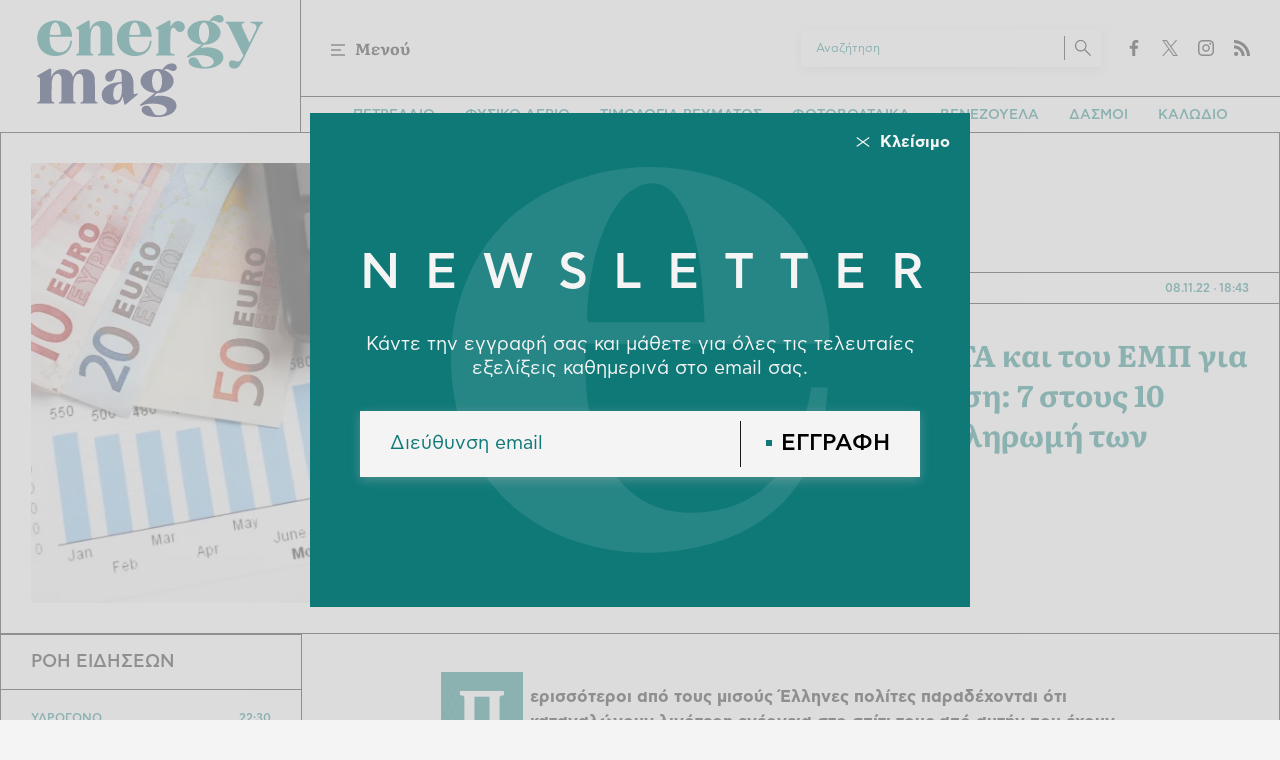

--- FILE ---
content_type: text/html; charset=UTF-8
request_url: https://www.energymag.gr/energeia/49165_ereyna-tis-prorata-kai-toy-emp-gia-tin-energeiaki-krisi-7-stoys-10-kathysteroyn-tin
body_size: 14031
content:
<!DOCTYPE html><html lang="el" dir="ltr" prefix="content: http://purl.org/rss/1.0/modules/content/ dc: http://purl.org/dc/terms/ foaf: http://xmlns.com/foaf/0.1/ og: http://ogp.me/ns# rdfs: http://www.w3.org/2000/01/rdf-schema# schema: http://schema.org/ sioc: http://rdfs.org/sioc/ns# sioct: http://rdfs.org/sioc/types# skos: http://www.w3.org/2004/02/skos/core# xsd: http://www.w3.org/2001/XMLSchema# "><head><link rel="preload" href="/themes/custom/energymag/fonts/CFAstyPro-Bold.woff2" as="font" crossorigin><link rel="preload" href="/themes/custom/energymag/fonts/CFAstyPro-Book.woff2" as="font" crossorigin><link rel="preload" href="/themes/custom/energymag/fonts/CFAstyPro-BookOblique.woff2" as="font" crossorigin><link rel="preload" href="/themes/custom/energymag/fonts/CFAstyPro-Medium.woff2" as="font" crossorigin><link rel="preload" href="/themes/custom/energymag/fonts/Literata-Bold.woff2" as="font" crossorigin><link rel="preload" href="/themes/custom/energymag/fonts/Literata-Black.woff2" as="font" crossorigin><link rel="preload" as="image" fetchpriority="high" href="/sites/default/files/styles/main/public/2022-11/electricity-bill_0.jpg.webp?itok=EA_dpvun" /><meta charset="utf-8" /><meta name="description" content="Περισσότεροι από τους μισούς Έλληνες πολίτες παραδέχονται ότι καταναλώνουν λιγότερη ενέργεια στο σπίτι τους από αυτήν που έχουν πραγματικά ανάγκη, λόγω του σημερινού υψηλού κόστους. Ενώ μόλις 2 στους 10 καταφέρνουν να αποπληρώσουν τους λογαριασμούς ρεύματος εγκαίρως και χωρίς σημαντικές δυσκολίες." /><meta name="keywords" content="Ενέργεια,ενεργειακή κρίση" /><link rel="canonical" href="https://www.energymag.gr/energeia/49165_ereyna-tis-prorata-kai-toy-emp-gia-tin-energeiaki-krisi-7-stoys-10-kathysteroyn-tin" /><link rel="icon" href="/themes/custom/energymag/favicon.ico" /><link rel="icon" sizes="16x16" href="/themes/custom/energymag/images/favicons/favicon-16x16.png" /><link rel="icon" sizes="32x32" href="/themes/custom/energymag/images/favicons/favicon-32x32.png" /><link rel="icon" sizes="192x192" href="/themes/custom/energymag/images/favicons/android-chrome-192x192.png" /><link rel="apple-touch-icon" sizes="180x180" href="/themes/custom/energymag/images/favicons/apple-touch-icon.png" /><meta property="og:site_name" content="Energymag" /><meta property="og:title" content="Έρευνα της PRORATA και του ΕΜΠ για την ενεργειακή κρίση: 7 στους 10 καθυστερούν την πληρωμή των λογαριασμών" /><meta property="og:description" content="Περισσότεροι από τους μισούς Έλληνες πολίτες παραδέχονται ότι καταναλώνουν λιγότερη ενέργεια στο σπίτι τους από αυτήν που έχουν πραγματικά ανάγκη, λόγω του σημερινού υψηλού κόστους. Ενώ μόλις 2 στους 10 καταφέρνουν να αποπληρώσουν τους λογαριασμούς ρεύματος εγκαίρως και χωρίς σημαντικές δυσκολίες." /><meta property="og:image" content="https://www.energymag.gr/sites/default/files/styles/og_image/public/2022-11/electricity-bill_0.jpg?itok=lPXeWFvR" /><meta property="og:image:width" content="1200" /><meta property="og:image:height" content="630" /><meta property="article:section" content="Ενέργεια" /><meta property="article:tag" content="ενεργειακή κρίση" /><meta property="article:published_time" content="2022-11-08T18:43:48+02:00" /><meta property="article:modified_time" content="2022-11-08T18:43:48+02:00" /><meta name="twitter:card" content="summary_large_image" /><meta name="Generator" content="Drupal 9 (https://www.drupal.org)" /><meta name="MobileOptimized" content="width" /><meta name="HandheldFriendly" content="true" /><meta name="viewport" content="width=device-width, initial-scale=1.0" /><script type="application/ld+json">{"@context": "https://schema.org","@graph": [{"@type": "NewsArticle","headline": "Έρευνα της PRORATA και του ΕΜΠ για την ενεργειακή κρίση: 7 στους 10 καθυστερούν την πληρωμή των λογαριασμών","name": "Έρευνα της PRORATA και του ΕΜΠ για την ενεργειακή κρίση: 7 στους 10 καθυστερούν την πληρωμή των λογαριασμών","about": ["Ενέργεια","ενεργειακή κρίση"],"description": "Περισσότεροι από τους μισούς Έλληνες πολίτες παραδέχονται ότι καταναλώνουν λιγότερη ενέργεια στο σπίτι τους από αυτήν που έχουν πραγματικά ανάγκη, λόγω του σημερινού υψηλού κόστους.\nΕνώ μόλις 2 στους 10 καταφέρνουν να αποπληρώσουν τους λογαριασμούς ρεύματος εγκαίρως και χωρίς σημαντικές δυσκολίες.","image": {"@type": "ImageObject","representativeOfPage": "True","url": "https://www.energymag.gr/sites/default/files/styles/og_image/public/2022-11/electricity-bill_0.jpg?itok=lPXeWFvR","width": "1200","height": "630"},"datePublished": "2022-11-08T18:43:48+0200","dateModified": "2022-11-08T18:43:48+0200","author": {"@type": "Person","name": "Newsroom","url": "Newsroom"},"publisher": {"@type": "Organization","@id": "https://www.energymag.gr/#organization","name": "Energymag.gr","url": "https://www.energymag.gr/","sameAs": "https://www.facebook.com/energymag.greece/","logo": {"@type": "ImageObject","url": "https://www.energymag.gr//themes/custom/energymag/images/logo.png","width": "133","height": "60"}},"mainEntityOfPage": "https://www.energymag.gr/energeia/49165_ereyna-tis-prorata-kai-toy-emp-gia-tin-energeiaki-krisi-7-stoys-10-kathysteroyn-tin"},{"@type": "Organization","@id": "https://www.energymag.gr/#organization","url": "https://www.energymag.gr/","name": "Energymag","logo": {"@type": "ImageObject","url": "https://www.energymag.gr//themes/custom/energymag/images/logo.png","width": "133","height": "60"}},{"@type": "WebPage","@id": "https://www.energymag.gr/#webpage","description": "Περισσότεροι από τους μισούς Έλληνες πολίτες παραδέχονται ότι καταναλώνουν λιγότερη ενέργεια στο σπίτι τους από αυτήν που έχουν πραγματικά ανάγκη, λόγω του σημερινού υψηλού κόστους.\nΕνώ μόλις 2 στους 10 καταφέρνουν να αποπληρώσουν τους λογαριασμούς ρεύματος εγκαίρως και χωρίς σημαντικές δυσκολίες."}]
}</script><link rel="amphtml" href="https://www.energymag.gr/energeia/49165_ereyna-tis-prorata-kai-toy-emp-gia-tin-energeiaki-krisi-7-stoys-10-kathysteroyn-tin?amp" /><title>Έρευνα της PRORATA και του ΕΜΠ για την ενεργειακή κρίση: 7 στους 10 καθυστερούν την πληρωμή των λογαριασμών | Energymag</title><link rel="stylesheet" media="all" href="/sites/default/files/css/css_nRs5ctpYfaMAPVVA4bSqOaW_WbxIZd5sfnGcD2Uf3iU.css" /><link rel="stylesheet" media="all" href="/sites/default/files/css/css_xelNFlkZewRV9e5naytPA3O0vIaDYry2yf2lApHCFBg.css" /><script type="application/json" data-drupal-selector="drupal-settings-json">{"path":{"baseUrl":"\/","scriptPath":null,"pathPrefix":"","currentPath":"node\/49165","currentPathIsAdmin":false,"isFront":false,"currentLanguage":"el"},"pluralDelimiter":"\u0003","suppressDeprecationErrors":true,"gtag":{"tagId":"G-0LR61VKN93","consentMode":false,"otherIds":[],"events":[],"additionalConfigInfo":[]},"ajaxPageState":{"libraries":"energymag\/article,energymag\/global,extlink\/drupal.extlink,google_tag\/gtag,google_tag\/gtag.ajax,statistics\/drupal.statistics,system\/base,views\/views.module","theme":"energymag","theme_token":null},"ajaxTrustedUrl":[],"data":{"extlink":{"extTarget":true,"extTargetNoOverride":false,"extNofollow":true,"extNoreferrer":true,"extFollowNoOverride":true,"extClass":"0","extLabel":"(link is external)","extImgClass":false,"extSubdomains":true,"extExclude":"","extInclude":"","extCssExclude":"","extCssExplicit":"","extAlert":false,"extAlertText":"This link will take you to an external web site. We are not responsible for their content.","mailtoClass":"0","mailtoLabel":"(link sends email)","extUseFontAwesome":false,"extIconPlacement":"before","extFaLinkClasses":"fa fa-external-link","extFaMailtoClasses":"fa fa-envelope-o","whitelistedDomains":[]}},"statistics":{"data":{"nid":"49165"},"url":"\/core\/modules\/statistics\/statistics.php"},"user":{"uid":0,"permissionsHash":"821d7c2e5d0d5efaa4f8f3271f5757d3c232b4bcc5995a01d850230e1f20ff65"}}</script><script src="/sites/default/files/js/js_qiOJboP-yBXBXBBhvL2qDO7h1UkXyuHFzC-ny51asMo.js"></script><script src="/modules/contrib/google_tag/js/gtag.js?t95pg3"></script><script>
window.googletag = window.googletag || {}
window.googletag.cmd = window.googletag.cmd || []
googletag.cmd.push(function() {
var billboard = googletag.sizeMapping()
.addSize([0, 0], [[300,250]])
.addSize([340,0], [[300,250]])
.addSize([768, 0], [[728,90]])
.addSize([1024, 0],[[970,250], [728,90]])
.build();
var sidebar = googletag.sizeMapping()
.addSize([0, 0], [])
.addSize([1040, 0],[[300,250]])
.build();
var sidebar2 = googletag.sizeMapping()
.addSize([0, 0], [])
.addSize([1040, 0],[[300, 600],[300, 250]])
.build();
googletag.defineSlot('/22982041650/energymag.gr/in_article_1', [300, 250], 'in_article_1').addService(googletag.pubads());
googletag.defineSlot('/22982041650/energymag.gr/in_article_2', [300, 250], 'in_article_2').addService(googletag.pubads());
googletag.defineSlot('/22982041650/energymag.gr/in_article_3', [300, 250], 'in_article_3').addService(googletag.pubads());
googletag.defineSlot('/22982041650/energymag.gr/sidebar_1', [300, 250], 'sidebar_1').defineSizeMapping(sidebar).addService(googletag.pubads());
googletag.defineSlot('/22982041650/energymag.gr/sidebar_2', [[300, 600],[300, 250]], 'sidebar_2').defineSizeMapping(sidebar2).addService(googletag.pubads());
googletag.defineSlot('/22982041650/energymag.gr/sidebar_3', [300, 250], 'sidebar_3').defineSizeMapping(sidebar).addService(googletag.pubads());
googletag.defineSlot('/22982041650/energymag.gr/sidebar_4', [300, 250], 'sidebar_4').defineSizeMapping(sidebar).addService(googletag.pubads());
googletag.defineSlot('/22982041650/energymag.gr/sidebar_5', [300, 250], 'sidebar_5').defineSizeMapping(sidebar).addService(googletag.pubads());
googletag.defineSlot('/22982041650/energymag.gr/sidebar_6', [300, 250], 'sidebar_6').defineSizeMapping(sidebar).addService(googletag.pubads());
googletag.pubads().setTargeting('nid', ["49165"]);
googletag.pubads().setTargeting('category', ["energeia"]);
googletag.pubads().setCentering(true);
googletag.pubads().enableSingleRequest();
googletag.pubads().collapseEmptyDivs();
googletag.enableServices();
});
</script><!-- Matomo --><script>
var _paq = window._paq = window._paq || [];
/* tracker methods like "setCustomDimension" should be called before "trackPageView" */
_paq.push(['trackPageView']);
_paq.push(['enableLinkTracking']);
(function() {
var u="//matomo.energymag.gr/";
_paq.push(['setTrackerUrl', u+'matomo.php']);
_paq.push(['setSiteId', '1']);
var d=document, g=d.createElement('script'), s=d.getElementsByTagName('script')[0];
g.async=true; g.src=u+'matomo.js'; s.parentNode.insertBefore(g,s);
})();
</script><!-- End Matomo Code --></head><body> <!-- Google Tag Manager (noscript) --> <noscript><iframe src="https://www.googletagmanager.com/ns.html?id=GTM-KC6CG8T7"
height="0" width="0" style="display:none;visibility:hidden"></iframe></noscript> <!-- End Google Tag Manager (noscript) --> <noscript> <img height="1" width="1" src="https://www.facebook.com/tr?id=4894681660555275&ev=PageView&noscript=1"/> </noscript><div class="page"> <header class="header"> <a href="/" class="header__logo"> <figure> <img src="/themes/custom/energymag/images/logo.svg" alt="energymag.gr" width="800" height="400"> </figure> </a> <section class="header__main"> <span class="header__burger js-trigger-menu"> <svg><use xlink:href="/themes/custom/energymag/images/sprite.svg#menu"></use></svg> <span>Μενού</span> </span> <a href="/news" class="header__news"> <svg><use xlink:href="/themes/custom/energymag/images/sprite.svg#news-feed"></use></svg> <span>Ροή</span> </a><div class="header__right"><form action="/search" method="get" class="search-form search-form--header"><div class="form-item"> <input type="text" name="keywords" value="" size="15" maxlength="128" placeholder="Αναζήτηση"></div> <button type="submit" value="Αναζήτηση" aria-label="Αναζήτηση"> <svg><use xlink:href="/themes/custom/energymag/images/sprite.svg#search"></use></svg> </button></form><ul class="share share--header"><li> <a href="https://www.facebook.com/energymag.greece/"> <svg> <use xlink:href="/themes/custom/energymag/images/sprite.svg#facebook"></use> </svg> <span>Facebook</span> </a></li><li> <a href="https://twitter.com/energymaggr"> <svg> <use xlink:href="/themes/custom/energymag/images/sprite.svg#twitter"></use> </svg> <span>Twitter</span> </a></li><li> <a href="https://www.instagram.com/energymag.gr/"> <svg> <use xlink:href="/themes/custom/energymag/images/sprite.svg#instagram"></use> </svg> <span>Instagram</span> </a></li><li> <a href="/rss.xml"> <svg> <use xlink:href="/themes/custom/energymag/images/sprite.svg#rss"></use> </svg> <span>RSS</span> </a></li></ul></div><ul class="quicknav quicknav--header"><li> <a href="/energeia/petrelaio"> ΠΕΤΡΕΛΑΙΟ </a></li><li> <a href="/tags/fysiko-aerio"> ΦΥΣΙΚΟ ΑΕΡΙΟ </a></li><li> <a href="/tags/timologia-reymatos"> ΤΙΜΟΛΟΓΙΑ ΡΕΥΜΑΤΟΣ </a></li><li> <a href="/tags/fotoboltaika"> ΦΩΤΟΒΟΛΤΑΙΚΑ </a></li><li> <a href="/tags/benezoyela"> ΒΕΝΕΖΟΥΕΛΑ </a></li><li> <a href="/tags/dasmoi"> ΔΑΣΜΟΙ </a></li><li> <a href="/tags/kalodio"> ΚΑΛΩΔΙΟ </a></li></ul> </section> <nav class="expanded-menu"><div class="expanded-menu__inner"><ul class="header__menu"><li> <a href="/energeia" data-drupal-link-system-path="taxonomy/term/15">ΕΝΕΡΓΕΙΑ</a> <span>+</span><ul><li><a href="/energeia/ilektrismos" data-drupal-link-system-path="taxonomy/term/16">ΗΛΕΚΤΡΙΣΜΟΣ</a></li><li><a href="/energeia/petrelaio" data-drupal-link-system-path="taxonomy/term/17">ΠΕΤΡΕΛΑΙΟ</a></li><li><a href="/energeia/fysiko-aerio" data-drupal-link-system-path="taxonomy/term/19">ΦΥΣΙΚΟ ΑΕΡΙΟ</a></li><li><a href="/energeia/ape" data-drupal-link-system-path="taxonomy/term/21">ΑΠΕ</a></li><li><a href="/energeia/sterea-kaysima" data-drupal-link-system-path="taxonomy/term/22">ΣΤΕΡΕΑ ΚΑΥΣΙΜΑ</a></li><li><a href="/energeia/energeiaki-metabasi" data-drupal-link-system-path="taxonomy/term/20">ΕΝΕΡΓΕΙΑΚΗ ΜΕΤΑΒΑΣΗ</a></li><li><a href="/energeia/apothikeysi-energeias" data-drupal-link-system-path="taxonomy/term/784">ΑΠΟΘΗΚΕΥΣΗ ΕΝΕΡΓΕΙΑΣ</a></li><li><a href="/energeia/pyriniki-energeia" data-drupal-link-system-path="taxonomy/term/783">ΠΥΡΗΝΙΚΗ ΕΝΕΡΓΕΙΑ</a></li></ul></li><li> <a href="/epikairotita/epiheiriseis" data-drupal-link-system-path="taxonomy/term/11">ΕΠΙΧΕΙΡΗΣΕΙΣ</a></li><li> <a href="/epikairotita" data-drupal-link-system-path="taxonomy/term/9">ΕΠΙΚΑΙΡΟΤΗΤΑ</a> <span>+</span><ul><li><a href="/epikairotita/emporeymata" data-drupal-link-system-path="taxonomy/term/785">ΕΜΠΟΡΕΥΜΑΤΑ</a></li></ul></li><li> <a href="/green-esg" data-drupal-link-system-path="taxonomy/term/13">GREEN-ESG</a> <span>+</span><ul><li><a href="/periballon/smart-cities" data-drupal-link-system-path="taxonomy/term/26">SMART CITIES</a></li><li><a href="/green-esg/stories" data-drupal-link-system-path="taxonomy/term/14">ESG STORIES</a></li><li><a href="/periballon/klimatiki-allagi" data-drupal-link-system-path="taxonomy/term/24">ΚΛΙΜΑΤΙΚΗ ΑΛΛΑΓΗ</a></li><li><a href="/periballon/agrotiki-oikonomia" data-drupal-link-system-path="taxonomy/term/25">ΑΓΡΟΤΙΚΗ ΟΙΚΟΝΟΜΙΑ</a></li></ul></li><li> <a href="/epikairotita/hrimatistirio" data-drupal-link-system-path="taxonomy/term/10">ΧΡΗΜΑΤΙΣΤΗΡΙΟ</a></li><li> <a href="/ilektrokinisi" data-drupal-link-system-path="taxonomy/term/7">ΗΛΕΚΤΡΟΚΙΝΗΣΗ</a></li><li> <a href="/balkan-desk" data-drupal-link-system-path="taxonomy/term/3">BALKAN DESK</a></li><li> <a href="/hrimatodotiseis" data-drupal-link-system-path="taxonomy/term/6">ΧΡΗΜΑΤΟΔΟΤΗΣΕΙΣ</a></li><li> <a href="/apopseis" data-drupal-link-system-path="taxonomy/term/5">ΑΠΟΨΕΙΣ</a></li><li> <a href="/stock-market-live" data-drupal-link-system-path="stock-market-live">DATA</a></li></ul><div class="header__more"><ul class="header__menu-tags"><li> <a href="/energeia/petrelaio"> ΠΕΤΡΕΛΑΙΟ </a></li><li> <a href="/tags/fysiko-aerio"> ΦΥΣΙΚΟ ΑΕΡΙΟ </a></li><li> <a href="/tags/timologia-reymatos"> ΤΙΜΟΛΟΓΙΑ ΡΕΥΜΑΤΟΣ </a></li><li> <a href="/tags/fotoboltaika"> ΦΩΤΟΒΟΛΤΑΙΚΑ </a></li><li> <a href="/tags/benezoyela"> ΒΕΝΕΖΟΥΕΛΑ </a></li><li> <a href="/tags/dasmoi"> ΔΑΣΜΟΙ </a></li><li> <a href="/tags/kalodio"> ΚΑΛΩΔΙΟ </a></li></ul> <section class="newsletter"><h3>NEWSLETTER</h3><div class="newsletter__text">Οι τελευταίες εξελίξεις καθημερινά στο email σας.</div><form action="https://gmail.us11.list-manage.com/subscribe/post?u=18300e10d02264396f52d78d4&amp;id=7e5f35b900&amp;f_id=00c714e1f0" method="post" id="mc-embedded-subscribe-form" name="mc-embedded-subscribe-form" class="validate" novalidate=""><div class="form-item"> <input type="email" name="EMAIL" value="" size="15" maxlength="128" placeholder="Διεύθυνση email"></div> <button type="submit" class="more-link">ΕΓΓΡΑΦΗ</button></form> </section> <section class="header__articles"><h3>ΠΡΟΤΕΙΝΟΜΕΝΑ</h3> <article> <a href="/epikairotita/epiheiriseis/116403_ston-kleisto-kyklo-toy-ntabos-o-giorgos-stassis"><div class="default-cat-date"> <time class="default-date" datetime="2026-01-20T07:15:18+02:00">20.01.26</time> <span class="default-cat">ΕΠΙΧΕΙΡΗΣΕΙΣ</span></div><h4>Στον «κλειστό κύκλο» του Νταβός ο Γιώργος Στάσσης</h4> </a></article> <article> <a href="/energeia/fysiko-aerio/116437_prasino-sto-kalodio-me-ellada-kypro-kokkino-stoys-shediasmoys-tis"><div class="default-cat-date"> <time class="default-date" datetime="2026-01-20T17:35:38+02:00">20.01.26</time> <span class="default-cat">ΦΥΣΙΚΟ ΑΕΡΙΟ</span></div><h4>Πράσινο στο καλώδιο με Ελλάδα-Κύπρο, κόκκινο στους σχεδιασμούς της Τουρκίας στο Αιγαίο από το «γεράκι» του Ισραήλ</h4> </a></article> <article> <a href="/energeia/ydrogono/116404_advent-technologies-ti-symbainei-me-tin-ependysi-ton-75-ekat-gia-tin"><div class="default-cat-date"> <time class="default-date" datetime="2026-01-20T07:12:32+02:00">20.01.26</time> <span class="default-cat">ΥΔΡΟΓΟΝΟ</span></div><h4>Advent Technologies: Τι συμβαίνει με την επένδυση των 75 εκατ. για την παραγωγή υδρογόνου στην Κοζάνη – Η γραφειοκρατία και ο ορίζοντας του 2030</h4> </a></article> </section></div></div> </nav></header> <main class="main"><div data-drupal-messages-fallback class="hidden"></div> <article class="article"> <section class="article__top"><div class="article__info"><div class="article__top-info"><div class="article__info-link"> <a href="/energeia" class="more-link"> ΕΝΕΡΓΕΙΑ </a></div><div class="article__info-link"> <a href="/authors/newsroom" class="more-link"> NEWSROOM </a></div><div class="article__date"> <time class="default-date" datetime="2022-11-08T18:43:48+02:00"> 08.11.22 <span>18:43</span> </time></div></div><h1>Έρευνα της PRORATA και του ΕΜΠ για την ενεργειακή κρίση: 7 στους 10 καθυστερούν την πληρωμή των λογαριασμών</h1></div> <figure class="article__cover"> <img loading="eager" src="/sites/default/files/styles/main/public/2022-11/electricity-bill_0.jpg.webp?itok=EA_dpvun" width="660" height="475" typeof="foaf:Image" alt="" /> </figure> </section> <section class="split-content"><div class="split-content__main"><div class="article__sticky"><div class="article__title">Έρευνα της PRORATA και του ΕΜΠ για την ενεργειακή κρίση: 7 στους 10 καθυστερούν την πληρωμή των λογαριασμών</div><ul class="share article__accessibility"><li class="article__font-size article__font-size--decrease"> <span> <svg> <use xlink:href="/themes/custom/energymag/images/sprite.svg#decrease-font"></use> </svg> <span>Α-</span> </span></li><li class="article__font-size article__font-size--increase"> <span> <svg> <use xlink:href="/themes/custom/energymag/images/sprite.svg#increase-font"></use> </svg> <span>Α+</span> </span></li></ul><ul class="share article__share"><li class="article__copy-link js-trigger-copy"> <span> <svg> <use xlink:href="/themes/custom/energymag/images/sprite.svg#copy-link"></use> </svg> <span>copied!</span> </span></li><li> <a href="https://www.facebook.com/sharer.php?u=https://www.energymag.gr/energeia/49165_ereyna-tis-prorata-kai-toy-emp-gia-tin-energeiaki-krisi-7-stoys-10-kathysteroyn-tin" target="_blank"> <svg> <use xlink:href="/themes/custom/energymag/images/sprite.svg#facebook"></use> </svg> <span>Facebook</span> </a></li><li> <a href="https://twitter.com/share?text=%CE%88%CF%81%CE%B5%CF%85%CE%BD%CE%B1%20%CF%84%CE%B7%CF%82%20PRORATA%20%CE%BA%CE%B1%CE%B9%20%CF%84%CE%BF%CF%85%20%CE%95%CE%9C%CE%A0%20%CE%B3%CE%B9%CE%B1%20%CF%84%CE%B7%CE%BD%20%CE%B5%CE%BD%CE%B5%CF%81%CE%B3%CE%B5%CE%B9%CE%B1%CE%BA%CE%AE%20%CE%BA%CF%81%CE%AF%CF%83%CE%B7%3A%207%20%CF%83%CF%84%CE%BF%CF%85%CF%82%2010%20%CE%BA%CE%B1%CE%B8%CF%85%CF%83%CF%84%CE%B5%CF%81%CE%BF%CF%8D%CE%BD%20%CF%84%CE%B7%CE%BD%20%CF%80%CE%BB%CE%B7%CF%81%CF%89%CE%BC%CE%AE%20%CF%84%CF%89%CE%BD%20%CE%BB%CE%BF%CE%B3%CE%B1%CF%81%CE%B9%CE%B1%CF%83%CE%BC%CF%8E%CE%BD&url=https://www.energymag.gr/energeia/49165_ereyna-tis-prorata-kai-toy-emp-gia-tin-energeiaki-krisi-7-stoys-10-kathysteroyn-tin" target="_blank"> <svg> <use xlink:href="/themes/custom/energymag/images/sprite.svg#twitter"></use> </svg> <span>Twitter</span> </a></li><li> <a href="https://www.linkedin.com/sharing/share-offsite/?url=https://www.energymag.gr/energeia/49165_ereyna-tis-prorata-kai-toy-emp-gia-tin-energeiaki-krisi-7-stoys-10-kathysteroyn-tin" target="_blank"> <svg> <use xlink:href="/themes/custom/energymag/images/sprite.svg#linkedin"></use> </svg> <span>LinkedIn</span> </a></li><li> <a href="/cdn-cgi/l/email-protection#[base64]" target="_blank"> <svg> <use xlink:href="/themes/custom/energymag/images/sprite.svg#mail"></use> </svg> <span>E-mail</span> </a></li><li class="js-trigger-print"> <span> <svg> <use xlink:href="/themes/custom/energymag/images/sprite.svg#print"></use> </svg> <span>Print</span> </span></li></ul></div><div class="article__body"><p><strong>Περισσότεροι από τους μισούς Έλληνες πολίτες παραδέχονται ότι καταναλώνουν λιγότερη ενέργεια στο σπίτι τους από αυτήν που έχουν πραγματικά ανάγκη, λόγω του σημερινού υψηλού κόστους.</strong></p><p>Ενώ <strong>μόλις 2 στους 10 καταφέρνουν να αποπληρώσουν τους λογαριασμούς ρεύματος εγκαίρως</strong> και χωρίς σημαντικές δυσκολίες.</p><p>Αυτά αποκαλύπτονται σε  πανελλαδική δημοσκόπηση για την κλιματική αλλαγή και την ενεργειακή κρίση τα αποτελέσματά της οποίας έγιναν γνωστά  στο  2ο συνέδριο «Κλιματική Αλλαγή, Ενεργειακή Κρίση και Πράσινη Μετάβαση: Ποιες οι επιλογές;» που διοργανώνεται από την Ελληνική Εταιρεία Περιβάλλοντος και Πολιτισμού (ΕΛΛΕΤ) και το Εργαστήριο Συστημάτων Αποφάσεων και Διοίκησης του ΕΜΠ στο πλαίσιο του έργου PARIS REINFORCE.</p><p>Μεταξύ άλλων, <strong>η έρευνα αποσκοπούσε στην καταγραφή των τάσεων προτεραιοποίησης της κλιματικής αλλαγής</strong> αλλά και της πράσινης ενεργειακής μετάβασης, εν όψει ενός δύσκολου και αβέβαιου χειμώνα, που προβλέπεται να επιβαρύνει ασυνήθιστα πολύ τις τσέπες όλων. Ενδεικτικά, <strong>παρότι φέρονται να εμπιστεύονται πολύ περισσότερο την ηλιακή ενέργεια, άνω του 70% των ερωτηθέντων συμφωνούν με την εγκατάσταση ανεμογεννητριών στη χώρα.</strong></p><p>Η δημοσκόπηση έγινε σε δείγμα 1026 ατόμων, και σχεδιάστηκε και εκπονήθηκε από το Εργαστήριο Συστημάτων Αποφάσεων και Διοίκησης (ΕΣΑΔ) του ΕΜΠ, σε συνεργασία με την Prorata, στο πλαίσιο του ερευνητικού έργου PARIS REINFORCE, με επιστημονικό υπεύθυνο τον Αν. Καθηγητή Χάρη Δούκα και παρουσιάστηκε από τον Τάσο Βασιλείου, Υπεύθυνο Στρατηγικής και Επικοινωνίας της εταιρείας.</p><h4>Η ενεργειακή κρίση</h4><p>Μεγάλη αίσθηση προκαλεί το εύρημα της δημοσκόπησης σε σχέση με  τις απαντήσεις που έδωσαν τα ελληνικά νοικοκυριά για το κατά πόσο γνωρίζουν τον όρο ενεργειακή φτώχια.</p><p>Το 54%, δηλώνει ούτε λίγο ούτε πολύ πως δεν ξέρει τι είναι, με το 34% να απαντά πως έχει ακούσει τον όρο αλλά αγνοεί τι σημαίνει.</p><p></p><p><strong>Πάνω από ένα στα δύο νοικοκυριά, το 56% για την ακρίβεια έχει προχωρήσει σε περιορισμό της κατανάλωσης ενέργειας</strong> δηλώνοντας πως η ενέργεια που καταναλώνει στο σπίτι είναι λιγότερη από αυτή που χρειάζεται για να διατηρείται μία άνετη για το σώμα θερμοκρασία.</p><p><strong><div class="article__media"> <figure><img loading="lazy" src="/sites/default/files/styles/default/public/inline-images/26.png.webp?itok=9ObzlaS8" width="560" height="314" typeof="foaf:Image" alt="" /></figure></div></strong></p><p> </p><p><strong>Σχεδόν ένας στους δύο ερωτηθέντες (47%) απαντά πως μείωσε την κατανάλωση ενέργειας εξαιτίας του υψηλού ενεργειακού κόστους.</strong></p><p><div class="article__media"> <figure><img loading="lazy" src="/sites/default/files/styles/default/public/inline-images/27-600x338.png.webp?itok=8CzjG7zZ" width="560" height="315" typeof="foaf:Image" alt="" /></figure></div></p><p>Η αύξηση των τιμών ενέργειας έχει δυσκολέψει οικονομικά τα νοικοκυριά.</p><p><strong>Πάνω από επτά στους 10 δηλώνουν πως δεν μπορούν να πληρώσουν στην ώρα τους τους λογαριασμούς</strong> με μόνο δύο στους 10 να δηλώνουν πως έχουν την ικανότητα της έγκυρης εξόφλησης</p><p><div class="article__media"> <figure><img loading="lazy" src="/sites/default/files/styles/default/public/inline-images/28-600x340.png.webp?itok=-A6gSJgk" width="560" height="317" typeof="foaf:Image" alt="" /></figure></div></p><p>Σύμφωνα με τις απαντήσεις που δίνουν για τους υπαίτιους για τις αυξήσεις των τιμών κατά σειρά των ποσοστών των απαντήσεων που έδωσαν σε συγκεκριμένες επιλογές είναι: Η Ρωσία, η ελληνική κυβέρνηση, η Ευρωπαϊκή Ένωση και οι ιδιωτικές εταιρείες/προμηθευτές ενέργειας</p><p><div class="article__media"> <figure><img loading="lazy" src="/sites/default/files/styles/default/public/inline-images/29-600x339.png.webp?itok=E01Pma2m" width="560" height="316" typeof="foaf:Image" alt="" /></figure></div></p><p>Πάνω από οκτώ στους 10 (83%) υποστηρίζουν πως οι αυξήσεις των τιμών της ενέργειας έχουν σημαντικό αντίκτυπο στην προσωπική τους ζωή</p><p><div class="article__media"> <figure><img loading="lazy" src="/sites/default/files/styles/default/public/inline-images/30-600x338.png.webp?itok=jtugJMPX" width="560" height="315" typeof="foaf:Image" alt="" /></figure></div></p><p>Για το 71% των ερωτηθέντων η ενεργειακή κρίση έχει αντίκτυπο στην πράσινη μετάβαση της Ε.Ε.</p><p><div class="article__media"> <figure><img loading="lazy" src="/sites/default/files/styles/default/public/inline-images/31-600x340.png.webp?itok=54XPJy2Y" width="560" height="317" typeof="foaf:Image" alt="" /></figure></div></p><p>Ιδιαίτερα ευαισθητοποιημένοι εμφανίζονται οι Έλληνες ως προς τις επιπτώσεις της κλιματικής αλλαγής.</p><p>Πάνω από οκτώ στους 10 βαθμολογούν ως σημαντικό και πάρα πολύ σημαντικό το πρόβλημα της κλιματικής αλλαγής</p><p><div class="article__media"> <figure><img loading="lazy" src="/sites/default/files/styles/default/public/inline-images/4-600x338.png.webp?itok=wGysUeIN" width="560" height="315" typeof="foaf:Image" alt="" /></figure></div></p><p>Μάλιστα το 78% τους ανησυχεί η αύξηση των καταστροφών από τα ακραία καιρικά φαινόμενα.</p><p><div class="article__media"> <figure><img loading="lazy" src="/sites/default/files/styles/default/public/inline-images/5-600x340.png.webp?itok=Hn59KNMl" width="560" height="317" typeof="foaf:Image" alt="" /></figure></div></p><p>Πάνω από επτά στους 10 πιστεύουν τους επιστήμονες πως πυρκαγιές πλημμύρες και ακραία καιρικά φαινόμενα οφείλονται στην κλιματική αλλαγή</p><p><div class="article__media"> <figure><img loading="lazy" src="/sites/default/files/styles/default/public/inline-images/7-600x340.png.webp?itok=EQny37bK" width="560" height="317" typeof="foaf:Image" alt="" /></figure></div></p><p>Οι πολίτες συμφωνούν επίσης και σε συγκεκριμένα μέτρα συμμόρφωσης για την αναστροφή της κλιματικής αλλαγής:</p><p><div class="article__media"> <figure><img loading="lazy" src="/sites/default/files/styles/default/public/inline-images/9-600x341.png.webp?itok=iwtwkzCr" width="560" height="318" typeof="foaf:Image" alt="" /></figure></div></p><p>Η συντριπτική πλειονότητα των νοικοκυριών έχει ακούσει για τις μορφές ΑΠΕ και περισσότερο για την ηλιακά και αιολική ενέργεια.</p><p>Και δίνει προτεραιότητα σε συγκεκριμένες τεχνολογίες για την πράσινη μετάβαση</p><p><div class="article__media"> <figure><img loading="lazy" src="/sites/default/files/styles/default/public/inline-images/11-600x341.png.webp?itok=v6S8CgwS" width="560" height="318" typeof="foaf:Image" alt="" /></figure></div></p><p>Εντυπωσιακή δε, είναι η αποδοχή της ανάπτυξης αιολικών πάρκων με το 71% να συμφωνεί.</p><p><div class="article__media"> <figure><img loading="lazy" src="/sites/default/files/styles/default/public/inline-images/12-600x338.png.webp?itok=JYMYJ-Ny" width="560" height="315" typeof="foaf:Image" alt="" /></figure></div></p><p>Μερίδιο ευθύνης για την κλιματική κρίση, σύμφωνα με τους ερωτηθέντες, έχουν οι εθνικές κυβερνήσεις, οι πολυεθνικές επιχειρήσεις, η Ε.Ε. αλλά και οι πολίτες ατομικά. Το μεγαλύτερο όμως μερίδιο κατά την άποψη τους το έχουν οι κυβερνήσεις.</p><p><div class="article__media"> <figure><img loading="lazy" src="/sites/default/files/styles/default/public/inline-images/14-600x339.png.webp?itok=g9US-Gg_" width="560" height="316" typeof="foaf:Image" alt="" /></figure></div></p><p>Πάντως,<strong> αν και τα νοικοκυριά πιστεύουν στις ΑΠΕ, παρόλαυτα το 53% δεν σκοπεύει να κάνει τέτοιες επενδύσεις στα σπίτια τους το επόμενο 12μηνο.</strong></p><p><div class="article__media"> <figure><img loading="lazy" src="/sites/default/files/styles/default/public/inline-images/20-600x339.png.webp?itok=OCL-b5hJ" width="560" height="316" typeof="foaf:Image" alt="" /></figure></div></p><p>Και λένε όχι καθώς η πλειονότητα τους, το 63% σημειώνει πως το κόστος εγκατάστασης είναι υψηλό.</p><p><div class="article__media"> <figure><img loading="lazy" src="/sites/default/files/styles/default/public/inline-images/21-600x339.png.webp?itok=iP2TwYzn" width="560" height="316" typeof="foaf:Image" alt="" /></figure></div></p></div><ul class="article__tags"><li> <a href="/tags/energeiaki-krisi"> ΕΝΕΡΓΕΙΑΚΗ ΚΡΙΣΗ </a></li></ul><div class="article__gnews"> <a href="https://news.google.com/publications/CAAqBwgKMJS51Asw4tTrAw?hl=el&gl=GR&ceid=GR%3Ael" target="_blank"> <img class="article__gnews-icon" src="/themes/custom/energymag/images/gnews.svg" width="60" height="49" alt="Google News" loading="lazy"> <span>ΑΚΟΛΟΥΘΗΣΤΕ ΜΑΣ ΣΤΟ GOOGLE NEWS</span> <svg class="article__gnews-cta"><use xlink:href="/themes/custom/energymag/images/sprite.svg#arrow"></use></svg> </a></div> <section class="article__more-articles section-block"><h2 class="section-block__title">Διαβάστε ακόμη</h2><div class="ls-teasers"> <article class="default-teaser"> <a href="/energeia/116439_synomilies-chevron-toyrkias-gia-koines-ereynes-petrelaioy-kai-fysikoy-aerioy"> <figure> <img loading="lazy" src="/sites/default/files/styles/teaser_medium/public/2025-10/Chevron-2.jpg.webp?itok=wUc95t_z" width="320" height="230" alt="Chevron" typeof="foaf:Image" /> </figure> <time class="default-date" datetime="2026-01-20T20:08:26+02:00"> 20.01.26 <span>20:08</span> </time><h3 class="underlined"><span>Συνομιλίες Chevron – Τουρκίας για κοινές έρευνες πετρελαίου και φυσικού αερίου</span></h3> <span class="default-author"> NEWSROOM </span> </a></article> <article class="default-teaser"> <a href="/energeia/pyriniki-energeia/116435_o-pyrinikos-stathmos-toy-tsernompil-ehase-kathe-exoteriki"> <figure> <img loading="lazy" src="/sites/default/files/styles/teaser_medium/public/2022-03/CHERNOBYL-1_0.jpg.webp?itok=AJ2LY1Qv" width="320" height="230" typeof="foaf:Image" alt="" /> </figure> <time class="default-date" datetime="2026-01-20T16:24:05+02:00"> 20.01.26 <span>16:24</span> </time><h3 class="underlined"><span>Ο πυρηνικός σταθμός του Τσερνόμπιλ έχασε κάθε εξωτερική ηλεκτρική τροφοδοσία</span></h3> <span class="default-author"> NEWSROOM </span> </a></article> <article class="square-teaser "> <a href="/energeia/ilektrismos/116429_admie-xekina-ton-diagonismo-gia-toys-stathmoys-metatropis-tis"> <figure> <img loading="lazy" src="/sites/default/files/styles/square/public/2026-01/Photo%20IPTO.JPG.webp?itok=xifquHkz" width="200" height="200" alt="IPTO." typeof="foaf:Image" /> </figure> <time class="default-date" datetime="2026-01-20T10:55:39+02:00"> 20.01.26 <span>10:55</span> </time><h3 class="underlined"><span>ΑΔΜΗΕ: Ξεκινά τον διαγωνισμό για τους Σταθμούς Μετατροπής της διασύνδεσης Κορίνθου-Κω</span></h3> <span class="default-author"> NEWSROOM </span> </a></article> <article class="square-teaser "> <a href="/energeia/ydrogono/116426_2026-tha-einai-etos-logariasmoy-gia-ton-klado-toy-ydrogonoy-proeidopoiei-i"> <figure> <img loading="lazy" src="/sites/default/files/styles/square/public/2023-10/businessdaily-ydrogono.jpg.webp?itok=SKNpauxP" width="200" height="200" alt=" πράσινο υδρογόνο" typeof="foaf:Image" /> </figure> <time class="default-date" datetime="2026-01-20T22:30:00+02:00"> 20.01.26 <span>22:30</span> </time><h3 class="underlined"><span>Το 2026 θα είναι «έτος λογαριασμού» για τον κλάδο του υδρογόνου, προειδοποιεί η Wood Mackenzie</span></h3> <span class="default-author"> NEWSROOM </span> </a></article></div> </section> <section class="article__more-articles section-block"><h2 class="section-block__title">Άρθρα κατηγορίας</h2><div class="default-teasers "> <article class="default-teaser"> <a href="/energeia/116425_i-kybernisi-tramp-proothei-fysiko-aerio-ligniti-kai-pyriniki-energeia-gia-tin"> <figure> <img loading="lazy" src="/sites/default/files/styles/teaser_medium/public/2023-04/pyrinikos-stathmos-doel3_0.jpg.webp?itok=7NboI5wc" width="320" height="230" typeof="foaf:Image" alt="" /> </figure> <time class="default-date" datetime="2026-01-20T21:30:00+02:00"> 20.01.26 <span>21:30</span> </time><h3 class="underlined"><span>Η κυβέρνηση Τραμπ προωθεί φυσικό αέριο, λιγνίτη και πυρηνική ενέργεια για την κάλυψη της ζήτησης AI</span></h3> <span class="default-author"> NEWSROOM </span> </a></article> <article class="default-teaser"> <a href="/energeia/ape/116424_kypros-aporrifthike-i-dimioyrgia-fotoboltaikoy-parkoy-stoys-troylloys-poies-oi"> <figure> <img loading="lazy" src="/sites/default/files/styles/teaser_medium/public/2025-08/fotovoltaiko.jpg.webp?itok=4mgGnDA2" width="320" height="230" alt="Φωτοβολταϊκά " typeof="foaf:Image" /> </figure> <time class="default-date" datetime="2026-01-20T20:30:00+02:00"> 20.01.26 <span>20:30</span> </time><h3 class="underlined"><span>Κύπρος: Απορρίφθηκε η δημιουργία φωτοβολταϊκού πάρκου στους Τρούλλους – Ποιες οι αιτίες</span></h3> <span class="default-author"> NEWSROOM </span> </a></article> <article class="default-teaser"> <a href="/energeia/ape/116423_i-timi-toy-argyroy-spaei-fragma-ton-94-dolarion-pieseis-sti-biomihania"> <figure> <img loading="lazy" src="/sites/default/files/styles/teaser_medium/public/2026-01/Silvergruvan.jpg.webp?itok=rrS5vOmQ" width="320" height="230" alt="τιμή του αργύρου" typeof="foaf:Image" /> </figure> <time class="default-date" datetime="2026-01-20T19:30:00+02:00"> 20.01.26 <span>19:30</span> </time><h3 class="underlined"><span>Η τιμή του αργύρου σπάει το φράγμα των 94 δολαρίων – Πιέσεις στη βιομηχανία φωτοβολταϊκών</span></h3> <span class="default-author"> NEWSROOM </span> </a></article> <article class="default-teaser"> <a href="/energeia/ape/116422_meiomenes-oi-nees-egkatastaseis-fotoboltaikon-stin-tsehia-2025"> <figure> <img loading="lazy" src="/sites/default/files/styles/teaser_medium/public/2023-10/fotovoltaika_1.webp?itok=XZ79R-Pa" width="320" height="230" typeof="foaf:Image" alt="" /> </figure> <time class="default-date" datetime="2026-01-20T18:30:00+02:00"> 20.01.26 <span>18:30</span> </time><h3 class="underlined"><span>Μειωμένες οι νέες εγκαταστάσεις φωτοβολταϊκών στην Τσεχία το 2025</span></h3> <span class="default-author"> NEWSROOM </span> </a></article></div> </section><div id="disqus_thread" class="disqus"></div><script data-cfasync="false" src="/cdn-cgi/scripts/5c5dd728/cloudflare-static/email-decode.min.js"></script><script>
</script></div> <aside class="split-content__aside"><div id="sidebar_1" class="adv "><script>
googletag.cmd.push(function() {
googletag.display("sidebar_1");
});
</script></div> <section class="latest"><h3 class="plain-title">ΡΟΗ ΕΙΔΗΣΕΩΝ</h3><div class="latest__list"> <article class="latest__article"> <a href="/energeia/ydrogono/116426_2026-tha-einai-etos-logariasmoy-gia-ton-klado-toy-ydrogonoy-proeidopoiei-i"><div class="default-cat-date"> <span class="default-cat">ΥΔΡΟΓΟΝΟ</span> <time class="default-date" datetime="2026-01-20T22:30:00+02:00">22:30</time></div><h4>Το 2026 θα είναι «έτος λογαριασμού» για τον κλάδο του υδρογόνου, προειδοποιεί η Wood Mackenzie</h4> </a></article> <article class="latest__article"> <a href="/energeia/116425_i-kybernisi-tramp-proothei-fysiko-aerio-ligniti-kai-pyriniki-energeia-gia-tin"><div class="default-cat-date"> <span class="default-cat">ΕΝΕΡΓΕΙΑ</span> <time class="default-date" datetime="2026-01-20T21:30:00+02:00">21:30</time></div><h4>Η κυβέρνηση Τραμπ προωθεί φυσικό αέριο, λιγνίτη και πυρηνική ενέργεια για την κάλυψη της ζήτησης AI</h4> </a></article> <article class="latest__article"> <a href="/epikairotita/hrimatistirio/116440_hrimatistirio-kleisimo-ishyri-ptosi-176-sta-27588-ekat-eyro-o"><div class="default-cat-date"> <span class="default-cat">ΧΡΗΜΑΤΙΣΤΗΡΙΟ</span> <time class="default-date" datetime="2026-01-20T20:59:01+02:00">20:59</time></div><h4>Χρηματιστήριο-Κλείσιμο: Ισχυρή πτώση 1,76%, στα 275,88 εκατ. ευρώ ο τζίρος</h4> </a></article> <article class="latest__article"> <a href="/energeia/ape/116424_kypros-aporrifthike-i-dimioyrgia-fotoboltaikoy-parkoy-stoys-troylloys-poies-oi"><div class="default-cat-date"> <span class="default-cat">ΑΠΕ</span> <time class="default-date" datetime="2026-01-20T20:30:00+02:00">20:30</time></div><h4>Κύπρος: Απορρίφθηκε η δημιουργία φωτοβολταϊκού πάρκου στους Τρούλλους – Ποιες οι αιτίες</h4> </a></article><div id="sidebar_2" class="adv"><script>
googletag.cmd.push(function() {
googletag.display("sidebar_2");
});
</script></div> <article class="latest__article"> <a href="/energeia/116439_synomilies-chevron-toyrkias-gia-koines-ereynes-petrelaioy-kai-fysikoy-aerioy"><div class="default-cat-date"> <span class="default-cat">ΕΝΕΡΓΕΙΑ</span> <time class="default-date" datetime="2026-01-20T20:08:26+02:00">20:08</time></div><h4>Συνομιλίες Chevron – Τουρκίας για κοινές έρευνες πετρελαίου και φυσικού αερίου</h4> </a></article> <article class="latest__article"> <a href="/epikairotita/116438_i-women-robotics-stin-ellada-mia-nea-epohi-gia-tis-gynaikes-sti-rompotiki"><div class="default-cat-date"> <span class="default-cat">ΕΠΙΚΑΙΡΟΤΗΤΑ</span> <time class="default-date" datetime="2026-01-20T19:54:48+02:00">19:54</time></div><h4>Η Women in Robotics στην Ελλάδα: μια νέα εποχή για τις Γυναίκες στη Ρομποτική</h4> </a></article> <article class="latest__article"> <a href="/energeia/ape/116423_i-timi-toy-argyroy-spaei-fragma-ton-94-dolarion-pieseis-sti-biomihania"><div class="default-cat-date"> <span class="default-cat">ΑΠΕ</span> <time class="default-date" datetime="2026-01-20T19:30:00+02:00">19:30</time></div><h4>Η τιμή του αργύρου σπάει το φράγμα των 94 δολαρίων – Πιέσεις στη βιομηχανία φωτοβολταϊκών</h4> </a></article> <article class="latest__article"> <a href="/energeia/ape/116422_meiomenes-oi-nees-egkatastaseis-fotoboltaikon-stin-tsehia-2025"><div class="default-cat-date"> <span class="default-cat">ΑΠΕ</span> <time class="default-date" datetime="2026-01-20T18:30:00+02:00">18:30</time></div><h4>Μειωμένες οι νέες εγκαταστάσεις φωτοβολταϊκών στην Τσεχία το 2025</h4> </a></article></div> <a href="/news" class="more-link">ΠΕΡΙΣΣΟΤΕΡΑ</a> </section><div id="sidebar_3" class="adv "><script>
googletag.cmd.push(function() {
googletag.display("sidebar_3");
});
</script></div> <section class="side-block"><h3 class="plain-title plain-title--widget">ΧΡΗΜΑΤΙΣΤΗΡΙΟ LIVE</h3><div class="widget"><script>
if (typeof(stockdio_events) == "undefined") {
stockdio_events = true;
var stockdio_eventMethod = window.addEventListener ? "addEventListener" : "attachEvent";
var stockdio_eventer = window[stockdio_eventMethod];
var stockdio_messageEvent = stockdio_eventMethod == "attachEvent" ? "onmessage" : "message";
stockdio_eventer(stockdio_messageEvent, function (e) {
if (typeof(e.data) != "undefined" && typeof(e.data.method) != "undefined") {
eval(e.data.method);
}
},false);
}
</script><iframe loading="lazy" title="ΧΡΗΜΑΤΙΣΤΗΡΙΟ LIVE" id='st_545a6f3ac4684024a8d44addfd2e5816' frameborder='0' width='100%' height='100%' src='https://api.stockdio.com/visualization/financial/charts/v1/MarketOverviewChart?app-key=5CAF0D5ED2804AED81D94E7B4743874E&stockExchange=ASE&equities=PPC;%20ADMIE;%20ELPE;%20MOH;%20REVOIL;%20GEKTERNA;%20TENERGY;%20%20MYTIL;%20ELLAKTOR;%20ETE;%20%20TPEIR;%20ALPHA;%20%20EUROB;%20OPAP;%20EEE;%20LAMDA;%20BIOKA;%20EPIL;%20PLAKR;%20%20ELSTR;%20%20KARTZ;%20IKTIN;%20NAYP;%20MEVA&includeIndices=false&includeCommodities=false&commodities=GC;AL;PL;HG;QL;CO;CL;GO;NG;HO;SR;%20&includeCurrencies=false&culture=Greek&palette=Financial-Light&headerColor=3581b8&onload=st_545a6f3ac4684024a8d44addfd2e5816'></iframe></div></section> <section class="side-block"><h3 class="plain-title plain-title--widget">ΕΜΠΟΡΕΥΜΑΤΑ LIVE</h3><div class="widget"><script>
if (typeof(stockdio_events) == "undefined") {
stockdio_events = true;
var stockdio_eventMethod = window.addEventListener ? "addEventListener" : "attachEvent";
var stockdio_eventer = window[stockdio_eventMethod];
var stockdio_messageEvent = stockdio_eventMethod == "attachEvent" ? "onmessage" : "message";
stockdio_eventer(stockdio_messageEvent, function (e) {
if (typeof(e.data) != "undefined" && typeof(e.data.method) != "undefined") {
eval(e.data.method);
}
},false);
}
</script><iframe loading="lazy" title="ΕΜΠΟΡΕΥΜΑΤΑ LIVE" id='st_bdf493e9ada148b39dd45daa02637aa9' frameborder='0' scrolling='no' width='100%' height='100%' src='https://api.stockdio.com/visualization/financial/charts/v1/MarketOverview?app-key=5CAF0D5ED2804AED81D94E7B4743874E&includeEquities=false&includeIndices=false&commodities=GC;AL;PL;HG;QL;CO;CL;GO;NG;HO;SR;%20&includeCurrencies=false&culture=Greek&palette=Financial-Light&font=Roboto-Slab&googleFont=true&borderColor=3581b8&captionColor=3581b8&titleColor=3581b8&labelsColor=3581b8&headerColor=3581b8&onload=st_bdf493e9ada148b39dd45daa02637aa9'></iframe></div></section> </aside> </section></article> </main> <footer class="footer"><div class="quicknav quicknav--footer"><ul class="quicknav__inner"><li class="quicknav__item"> <a href="/energeia/petrelaio"> ΠΕΤΡΕΛΑΙΟ </a></li><li class="quicknav__item"> <a href="/tags/fysiko-aerio"> ΦΥΣΙΚΟ ΑΕΡΙΟ </a></li><li class="quicknav__item"> <a href="/tags/timologia-reymatos"> ΤΙΜΟΛΟΓΙΑ ΡΕΥΜΑΤΟΣ </a></li><li class="quicknav__item"> <a href="/tags/fotoboltaika"> ΦΩΤΟΒΟΛΤΑΙΚΑ </a></li><li class="quicknav__item"> <a href="/tags/benezoyela"> ΒΕΝΕΖΟΥΕΛΑ </a></li><li class="quicknav__item"> <a href="/tags/dasmoi"> ΔΑΣΜΟΙ </a></li><li class="quicknav__item"> <a href="/tags/kalodio"> ΚΑΛΩΔΙΟ </a></li></ul></div> <section class="footer__main"><ul class="share share--footer"><li> <a href="https://www.facebook.com/energymag.greece/"> <svg> <use xlink:href="/themes/custom/energymag/images/sprite.svg#facebook"></use> </svg> <span>Facebook</span> </a></li><li> <a href="https://twitter.com/energymaggr"> <svg> <use xlink:href="/themes/custom/energymag/images/sprite.svg#twitter"></use> </svg> <span>Twitter</span> </a></li><li> <a href="https://www.instagram.com/energymag.gr/"> <svg> <use xlink:href="/themes/custom/energymag/images/sprite.svg#instagram"></use> </svg> <span>Instagram</span> </a></li><li> <a href="/rss.xml"> <svg> <use xlink:href="/themes/custom/energymag/images/sprite.svg#rss"></use> </svg> <span>RSS</span> </a></li></ul> <section class="newsletter newsletter--footer"><h3>NEWSLETTER</h3><div class="newsletter__text">Οι τελευταίες εξελίξεις καθημερινά στο email σας.</div><form action="https://gmail.us11.list-manage.com/subscribe/post?u=18300e10d02264396f52d78d4&amp;id=7e5f35b900&amp;f_id=00c714e1f0" method="post" id="mc-embedded-subscribe-form" name="mc-embedded-subscribe-form" class="validate" novalidate=""><div class="form-item"> <input type="email" name="EMAIL" value="" size="15" maxlength="128" placeholder="Διεύθυνση email"></div> <button type="submit" class="more-link">ΕΓΓΡΑΦΗ</button></form> </section><div class="footer__info"><ul><li><span>Νομική μορφή:</span> ENERGYMAG MON IKE</li><li><span>Έδρα:</span> Ιερέως Δούση 18 & Μητροπόλεως 43, Μαρούσι, 15124</li><li><span>ΑΦΜ:</span> 801550267 <span>ΔΟΥ:</span> Αμαρουσίου</li><li><span>Τηλέφωνο:</span> +30 210 640 1671</li></ul><ul><li><span>Πληροφορίες / Δελτία Τύπου:</span> <a href="/cdn-cgi/l/email-protection" class="__cf_email__" data-cfemail="c5a0aba0b7a2bca8a4a2aba0b2b685a2a8a4aca9eba6aaa8">[email&#160;protected]</a></li><li><span>Διευθυντής:</span> Νικόλαος Φιλιππίδης</li><li><span>Δικαιούχος domain name:</span> ENERGYMAG ΜΟΝ ΙΚΕ</li><li><span>Διευθύντρια Σύνταξης:</span> Ειρήνη Γαλιώτου</li></ul></div> </section> <section class="footer__bottom"><ul class="footer__menu"><li><a href="/contact" class="more-link" data-drupal-link-system-path="contact">ΕΠΙΚΟΙΝΩΝΙΑ</a></li><li><a href="/taytotita" class="more-link" data-drupal-link-system-path="node/2">ΤΑΥΤΟΤΗΤΑ</a></li><li><a href="/oroi-hrisis" class="more-link" data-drupal-link-system-path="node/3">ΟΡΟΙ ΧΡΗΣΗΣ</a></li><li><a href="/politiki-cookies" class="more-link" data-drupal-link-system-path="node/4">ΠΟΛΙΤΙΚΗ COOKIES</a></li></ul><div class="footer__bottom-right"><div class="footer__copy">&copy; 2026 ENERGYMAG.GR</div> <a href="https://www.pixual.co" class="pixual"> <img src="/themes/custom/energymag//images/pixual.svg" alt="Pixual" width="90" height="24" loading="lazy"> </a></div> </section></footer><section class="newsletter-popup"><div class="newsletter newsletter--main"><h3>NEWSLETTER</h3><div class="newsletter__text">Κάντε την εγγραφή σας και μάθετε για όλες τις τελευταίες εξελίξεις καθημερινά στο email σας.</div><form action="https://gmail.us11.list-manage.com/subscribe/post?u=18300e10d02264396f52d78d4&amp;id=7e5f35b900&amp;f_id=00c714e1f0" method="post" id="mc-embedded-subscribe-form" name="mc-embedded-subscribe-form" class="validate" novalidate=""><div class="form-item"> <input type="email" name="EMAIL" value="" size="15" maxlength="128" placeholder="Διεύθυνση email"></div> <button type="submit" class="more-link js-newsletter-submit">ΕΓΓΡΑΦΗ</button></form> <span class="newsletter__close"> <svg> <use xlink:href="/themes/custom/energymag/images/sprite.svg#close"></use> </svg> <span>Κλείσιμο</span> </span></div></section></div><script data-cfasync="false" src="/cdn-cgi/scripts/5c5dd728/cloudflare-static/email-decode.min.js"></script><script src="/sites/default/files/js/js_mP8_Cb_sLg4w7s8eUn7LRw8T-n7s9SCYQl3F0jqVXEs.js"></script><script defer src="https://static.cloudflareinsights.com/beacon.min.js/vcd15cbe7772f49c399c6a5babf22c1241717689176015" integrity="sha512-ZpsOmlRQV6y907TI0dKBHq9Md29nnaEIPlkf84rnaERnq6zvWvPUqr2ft8M1aS28oN72PdrCzSjY4U6VaAw1EQ==" data-cf-beacon='{"version":"2024.11.0","token":"8652dee1db2f463ab4d2560232191097","r":1,"server_timing":{"name":{"cfCacheStatus":true,"cfEdge":true,"cfExtPri":true,"cfL4":true,"cfOrigin":true,"cfSpeedBrain":true},"location_startswith":null}}' crossorigin="anonymous"></script>
</body></html>